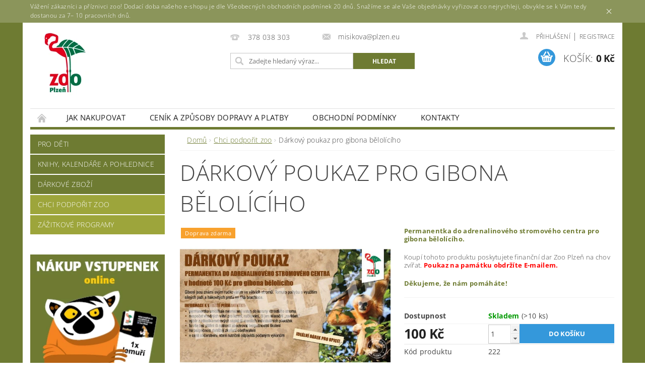

--- FILE ---
content_type: text/html; charset=utf-8
request_url: https://eshop.zooplzen.cz/darkovy-poukaz-pro-gibona-beloliciho/
body_size: 21168
content:
<!DOCTYPE html>
<html id="css" xml:lang='cs' lang='cs' class="external-fonts-loaded">
    <head>
        <link rel="preconnect" href="https://cdn.myshoptet.com" /><link rel="dns-prefetch" href="https://cdn.myshoptet.com" /><link rel="preload" href="https://cdn.myshoptet.com/prj/dist/master/cms/libs/jquery/jquery-1.11.3.min.js" as="script" />        <script>
dataLayer = [];
dataLayer.push({'shoptet' : {
    "pageId": 732,
    "pageType": "productDetail",
    "currency": "CZK",
    "currencyInfo": {
        "decimalSeparator": ",",
        "exchangeRate": 1,
        "priceDecimalPlaces": 2,
        "symbol": "K\u010d",
        "symbolLeft": 0,
        "thousandSeparator": " "
    },
    "language": "cs",
    "projectId": 367434,
    "product": {
        "id": 222,
        "guid": "4e8e1878-280f-11eb-b84c-0cc47a6c9c84",
        "hasVariants": false,
        "codes": [
            {
                "code": 222,
                "quantity": "> 10",
                "stocks": [
                    {
                        "id": "ext",
                        "quantity": "> 10"
                    }
                ]
            }
        ],
        "code": "222",
        "name": "D\u00e1rkov\u00fd poukaz pro gibona b\u011blol\u00edc\u00edho",
        "appendix": "",
        "weight": "0",
        "currentCategory": "Chci podpo\u0159it zoo",
        "currentCategoryGuid": "64fba32a-2806-11eb-90ab-b8ca3a6a5ac4",
        "defaultCategory": "Chci podpo\u0159it zoo",
        "defaultCategoryGuid": "64fba32a-2806-11eb-90ab-b8ca3a6a5ac4",
        "currency": "CZK",
        "priceWithVat": 100
    },
    "stocks": [
        {
            "id": "ext",
            "title": "Sklad",
            "isDeliveryPoint": 0,
            "visibleOnEshop": 1
        }
    ],
    "cartInfo": {
        "id": null,
        "freeShipping": false,
        "freeShippingFrom": 0,
        "leftToFreeGift": {
            "formattedPrice": "0 K\u010d",
            "priceLeft": 0
        },
        "freeGift": false,
        "leftToFreeShipping": {
            "priceLeft": 0,
            "dependOnRegion": 0,
            "formattedPrice": "0 K\u010d"
        },
        "discountCoupon": [],
        "getNoBillingShippingPrice": {
            "withoutVat": 0,
            "vat": 0,
            "withVat": 0
        },
        "cartItems": [],
        "taxMode": "ORDINARY"
    },
    "cart": [],
    "customer": {
        "priceRatio": 1,
        "priceListId": 1,
        "groupId": null,
        "registered": false,
        "mainAccount": false
    }
}});
</script>

        <meta http-equiv="content-type" content="text/html; charset=utf-8" />
        <title>Dárkový poukaz pro gibona bělolícího - Zoo Plzeň</title>

        <meta name="viewport" content="width=device-width, initial-scale=1.0" />
        <meta name="format-detection" content="telephone=no" />

        
            <meta property="og:type" content="website"><meta property="og:site_name" content="eshop.zooplzen.cz"><meta property="og:url" content="https://eshop.zooplzen.cz/darkovy-poukaz-pro-gibona-beloliciho/"><meta property="og:title" content="Dárkový poukaz pro gibona bělolícího - Zoo Plzeň"><meta name="author" content="Zoo Plzeň"><meta name="web_author" content="Shoptet.cz"><meta name="dcterms.rightsHolder" content="eshop.zooplzen.cz"><meta name="robots" content="index,follow"><meta property="og:image" content="https://cdn.myshoptet.com/usr/eshop.zooplzen.cz/user/shop/big/222-1_darkovy-poukaz-20254.jpg?6911fab2"><meta property="og:description" content="Dárkový poukaz pro gibona bělolícího. Permanentka do adrenalinového stromového centra pro gibona bělolícího.
Koupí tohoto produktu poskytujete finanční dar Zoo Plzeň na chov zvířat. Poukaz na památku obdržíte E-mailem. 
Děkujeme, že nám pomáháte!"><meta name="description" content="Dárkový poukaz pro gibona bělolícího. Permanentka do adrenalinového stromového centra pro gibona bělolícího.
Koupí tohoto produktu poskytujete finanční dar Zoo Plzeň na chov zvířat. Poukaz na památku obdržíte E-mailem. 
Děkujeme, že nám pomáháte!"><meta property="product:price:amount" content="100"><meta property="product:price:currency" content="CZK">
        


        
        <noscript>
            <style media="screen">
                #category-filter-hover {
                    display: block !important;
                }
            </style>
        </noscript>
        
    <link href="https://cdn.myshoptet.com/prj/dist/master/cms/templates/frontend_templates/shared/css/font-face/open-sans.css" rel="stylesheet"><link href="https://cdn.myshoptet.com/prj/dist/master/shop/dist/font-shoptet-04.css.7d79974e5b4cdb582ad8.css" rel="stylesheet">    <script>
        var oldBrowser = false;
    </script>
    <!--[if lt IE 9]>
        <script src="https://cdnjs.cloudflare.com/ajax/libs/html5shiv/3.7.3/html5shiv.js"></script>
        <script>
            var oldBrowser = '<strong>Upozornění!</strong> Používáte zastaralý prohlížeč, který již není podporován. Prosím <a href="https://www.whatismybrowser.com/" target="_blank" rel="nofollow">aktualizujte svůj prohlížeč</a> a zvyšte své UX.';
        </script>
    <![endif]-->

        <style>:root {--color-primary: #6e7b32;--color-primary-h: 71;--color-primary-s: 42%;--color-primary-l: 34%;--color-primary-hover: #9da53b;--color-primary-hover-h: 65;--color-primary-hover-s: 47%;--color-primary-hover-l: 44%;--color-secondary: #3498db;--color-secondary-h: 204;--color-secondary-s: 70%;--color-secondary-l: 53%;--color-secondary-hover: #2980b9;--color-secondary-hover-h: 204;--color-secondary-hover-s: 64%;--color-secondary-hover-l: 44%;--color-tertiary: #000000;--color-tertiary-h: 0;--color-tertiary-s: 0%;--color-tertiary-l: 0%;--color-tertiary-hover: #000000;--color-tertiary-hover-h: 0;--color-tertiary-hover-s: 0%;--color-tertiary-hover-l: 0%;--color-header-background: #ffffff;--template-font: "Open Sans";--template-headings-font: "Open Sans";--header-background-url: none;--cookies-notice-background: #1A1937;--cookies-notice-color: #F8FAFB;--cookies-notice-button-hover: #f5f5f5;--cookies-notice-link-hover: #27263f;--templates-update-management-preview-mode-content: "Náhled aktualizací šablony je aktivní pro váš prohlížeč."}</style>

        <style>:root {--logo-x-position: 13px;--logo-y-position: 0px;--front-image-x-position: 37px;--front-image-y-position: 19px;}</style>

        <link href="https://cdn.myshoptet.com/prj/dist/master/shop/dist/main-04.css.55ec9317567af1708cb4.css" rel="stylesheet" media="screen" />

        <link rel="stylesheet" href="https://cdn.myshoptet.com/prj/dist/master/cms/templates/frontend_templates/_/css/print.css" media="print" />
                            <link rel="shortcut icon" href="/favicon.ico" type="image/x-icon" />
                                    <link rel="canonical" href="https://eshop.zooplzen.cz/darkovy-poukaz-pro-gibona-beloliciho/" />
        
        
        
        
                
                            <style>
                    /* custom background */
                    #main-wrapper {
                                                    background-color: #6e7b32 !important;
                                                                            background-position: top center !important;
                            background-repeat: no-repeat !important;
                                                                            background-attachment: fixed !important;
                                                                    }
                </style>
                    
                <script>var shoptet = shoptet || {};shoptet.abilities = {"about":{"generation":2,"id":"04"},"config":{"category":{"product":{"image_size":"detail_alt_1"}},"navigation_breakpoint":991,"number_of_active_related_products":2,"product_slider":{"autoplay":false,"autoplay_speed":3000,"loop":true,"navigation":true,"pagination":true,"shadow_size":0}},"elements":{"recapitulation_in_checkout":true},"feature":{"directional_thumbnails":false,"extended_ajax_cart":false,"extended_search_whisperer":false,"fixed_header":false,"images_in_menu":false,"product_slider":false,"simple_ajax_cart":true,"smart_labels":false,"tabs_accordion":false,"tabs_responsive":false,"top_navigation_menu":false,"user_action_fullscreen":false}};shoptet.design = {"template":{"name":"Pop","colorVariant":"Diamond"},"layout":{"homepage":"catalog3","subPage":"catalog3","productDetail":"catalog3"},"colorScheme":{"conversionColor":"#3498db","conversionColorHover":"#2980b9","color1":"#6e7b32","color2":"#9da53b","color3":"#000000","color4":"#000000"},"fonts":{"heading":"Open Sans","text":"Open Sans"},"header":{"backgroundImage":null,"image":"https:\/\/eshop.zooplzen.czuser\/front_images\/nadpis-1.png","logo":"https:\/\/eshop.zooplzen.czuser\/logos\/logo_na_hlavni_stranku-8.png","color":"#ffffff"},"background":{"enabled":true,"color":{"enabled":true,"color":"#6e7b32"},"image":{"url":null,"attachment":"fixed","position":"center"}}};shoptet.config = {};shoptet.events = {};shoptet.runtime = {};shoptet.content = shoptet.content || {};shoptet.updates = {};shoptet.messages = [];shoptet.messages['lightboxImg'] = "Obrázek";shoptet.messages['lightboxOf'] = "z";shoptet.messages['more'] = "Více";shoptet.messages['cancel'] = "Zrušit";shoptet.messages['removedItem'] = "Položka byla odstraněna z košíku.";shoptet.messages['discountCouponWarning'] = "Zapomněli jste uplatnit slevový kupón. Pro pokračování jej uplatněte pomocí tlačítka vedle vstupního pole, nebo jej smažte.";shoptet.messages['charsNeeded'] = "Prosím, použijte minimálně 3 znaky!";shoptet.messages['invalidCompanyId'] = "Neplané IČ, povoleny jsou pouze číslice";shoptet.messages['needHelp'] = "Potřebujete pomoc?";shoptet.messages['showContacts'] = "Zobrazit kontakty";shoptet.messages['hideContacts'] = "Skrýt kontakty";shoptet.messages['ajaxError'] = "Došlo k chybě; obnovte prosím stránku a zkuste to znovu.";shoptet.messages['variantWarning'] = "Zvolte prosím variantu produktu.";shoptet.messages['chooseVariant'] = "Zvolte variantu";shoptet.messages['unavailableVariant'] = "Tato varianta není dostupná a není možné ji objednat.";shoptet.messages['withVat'] = "včetně DPH";shoptet.messages['withoutVat'] = "bez DPH";shoptet.messages['toCart'] = "Do košíku";shoptet.messages['emptyCart'] = "Prázdný košík";shoptet.messages['change'] = "Změnit";shoptet.messages['chosenBranch'] = "Zvolená pobočka";shoptet.messages['validatorRequired'] = "Povinné pole";shoptet.messages['validatorEmail'] = "Prosím vložte platnou e-mailovou adresu";shoptet.messages['validatorUrl'] = "Prosím vložte platnou URL adresu";shoptet.messages['validatorDate'] = "Prosím vložte platné datum";shoptet.messages['validatorNumber'] = "Vložte číslo";shoptet.messages['validatorDigits'] = "Prosím vložte pouze číslice";shoptet.messages['validatorCheckbox'] = "Zadejte prosím všechna povinná pole";shoptet.messages['validatorConsent'] = "Bez souhlasu nelze odeslat.";shoptet.messages['validatorPassword'] = "Hesla se neshodují";shoptet.messages['validatorInvalidPhoneNumber'] = "Vyplňte prosím platné telefonní číslo bez předvolby.";shoptet.messages['validatorInvalidPhoneNumberSuggestedRegion'] = "Neplatné číslo — navržený region: %1";shoptet.messages['validatorInvalidCompanyId'] = "Neplatné IČ, musí být ve tvaru jako %1";shoptet.messages['validatorFullName'] = "Nezapomněli jste příjmení?";shoptet.messages['validatorHouseNumber'] = "Prosím zadejte správné číslo domu";shoptet.messages['validatorZipCode'] = "Zadané PSČ neodpovídá zvolené zemi";shoptet.messages['validatorShortPhoneNumber'] = "Telefonní číslo musí mít min. 8 znaků";shoptet.messages['choose-personal-collection'] = "Prosím vyberte místo doručení u osobního odběru, není zvoleno.";shoptet.messages['choose-external-shipping'] = "Upřesněte prosím vybraný způsob dopravy";shoptet.messages['choose-ceska-posta'] = "Pobočka České Pošty není určena, zvolte prosím některou";shoptet.messages['choose-hupostPostaPont'] = "Pobočka Maďarské pošty není vybrána, zvolte prosím nějakou";shoptet.messages['choose-postSk'] = "Pobočka Slovenské pošty není zvolena, vyberte prosím některou";shoptet.messages['choose-ulozenka'] = "Pobočka Uloženky nebyla zvolena, prosím vyberte některou";shoptet.messages['choose-zasilkovna'] = "Pobočka Zásilkovny nebyla zvolena, prosím vyberte některou";shoptet.messages['choose-ppl-cz'] = "Pobočka PPL ParcelShop nebyla vybrána, vyberte prosím jednu";shoptet.messages['choose-glsCz'] = "Pobočka GLS ParcelShop nebyla zvolena, prosím vyberte některou";shoptet.messages['choose-dpd-cz'] = "Ani jedna z poboček služby DPD Parcel Shop nebyla zvolená, prosím vyberte si jednu z možností.";shoptet.messages['watchdogType'] = "Je zapotřebí vybrat jednu z možností u sledování produktu.";shoptet.messages['watchdog-consent-required'] = "Musíte zaškrtnout všechny povinné souhlasy";shoptet.messages['watchdogEmailEmpty'] = "Prosím vyplňte e-mail";shoptet.messages['privacyPolicy'] = 'Musíte souhlasit s ochranou osobních údajů';shoptet.messages['amountChanged'] = '(množství bylo změněno)';shoptet.messages['unavailableCombination'] = 'Není k dispozici v této kombinaci';shoptet.messages['specifyShippingMethod'] = 'Upřesněte dopravu';shoptet.messages['PIScountryOptionMoreBanks'] = 'Možnost platby z %1 bank';shoptet.messages['PIScountryOptionOneBank'] = 'Možnost platby z 1 banky';shoptet.messages['PIScurrencyInfoCZK'] = 'V měně CZK lze zaplatit pouze prostřednictvím českých bank.';shoptet.messages['PIScurrencyInfoHUF'] = 'V měně HUF lze zaplatit pouze prostřednictvím maďarských bank.';shoptet.messages['validatorVatIdWaiting'] = "Ověřujeme";shoptet.messages['validatorVatIdValid'] = "Ověřeno";shoptet.messages['validatorVatIdInvalid'] = "DIČ se nepodařilo ověřit, i přesto můžete objednávku dokončit";shoptet.messages['validatorVatIdInvalidOrderForbid'] = "Zadané DIČ nelze nyní ověřit, protože služba ověřování je dočasně nedostupná. Zkuste opakovat zadání později, nebo DIČ vymažte s vaši objednávku dokončete v režimu OSS. Případně kontaktujte prodejce.";shoptet.messages['validatorVatIdInvalidOssRegime'] = "Zadané DIČ nemůže být ověřeno, protože služba ověřování je dočasně nedostupná. Vaše objednávka bude dokončena v režimu OSS. Případně kontaktujte prodejce.";shoptet.messages['previous'] = "Předchozí";shoptet.messages['next'] = "Následující";shoptet.messages['close'] = "Zavřít";shoptet.messages['imageWithoutAlt'] = "Tento obrázek nemá popisek";shoptet.messages['newQuantity'] = "Nové množství:";shoptet.messages['currentQuantity'] = "Aktuální množství:";shoptet.messages['quantityRange'] = "Prosím vložte číslo v rozmezí %1 a %2";shoptet.messages['skipped'] = "Přeskočeno";shoptet.messages.validator = {};shoptet.messages.validator.nameRequired = "Zadejte jméno a příjmení.";shoptet.messages.validator.emailRequired = "Zadejte e-mailovou adresu (např. jan.novak@example.com).";shoptet.messages.validator.phoneRequired = "Zadejte telefonní číslo.";shoptet.messages.validator.messageRequired = "Napište komentář.";shoptet.messages.validator.descriptionRequired = shoptet.messages.validator.messageRequired;shoptet.messages.validator.captchaRequired = "Vyplňte bezpečnostní kontrolu.";shoptet.messages.validator.consentsRequired = "Potvrďte svůj souhlas.";shoptet.messages.validator.scoreRequired = "Zadejte počet hvězdiček.";shoptet.messages.validator.passwordRequired = "Zadejte heslo, které bude obsahovat min. 4 znaky.";shoptet.messages.validator.passwordAgainRequired = shoptet.messages.validator.passwordRequired;shoptet.messages.validator.currentPasswordRequired = shoptet.messages.validator.passwordRequired;shoptet.messages.validator.birthdateRequired = "Zadejte datum narození.";shoptet.messages.validator.billFullNameRequired = "Zadejte jméno a příjmení.";shoptet.messages.validator.deliveryFullNameRequired = shoptet.messages.validator.billFullNameRequired;shoptet.messages.validator.billStreetRequired = "Zadejte název ulice.";shoptet.messages.validator.deliveryStreetRequired = shoptet.messages.validator.billStreetRequired;shoptet.messages.validator.billHouseNumberRequired = "Zadejte číslo domu.";shoptet.messages.validator.deliveryHouseNumberRequired = shoptet.messages.validator.billHouseNumberRequired;shoptet.messages.validator.billZipRequired = "Zadejte PSČ.";shoptet.messages.validator.deliveryZipRequired = shoptet.messages.validator.billZipRequired;shoptet.messages.validator.billCityRequired = "Zadejte název města.";shoptet.messages.validator.deliveryCityRequired = shoptet.messages.validator.billCityRequired;shoptet.messages.validator.companyIdRequired = "Zadejte IČ.";shoptet.messages.validator.vatIdRequired = "Zadejte DIČ.";shoptet.messages.validator.billCompanyRequired = "Zadejte název společnosti.";shoptet.messages['loading'] = "Načítám…";shoptet.messages['stillLoading'] = "Stále načítám…";shoptet.messages['loadingFailed'] = "Načtení se nezdařilo. Zkuste to znovu.";shoptet.messages['productsSorted'] = "Produkty seřazeny.";shoptet.messages['formLoadingFailed'] = "Formulář se nepodařilo načíst. Zkuste to prosím znovu.";shoptet.messages.moreInfo = "Více informací";shoptet.config.orderingProcess = {active: false,step: false};shoptet.config.documentsRounding = '3';shoptet.config.documentPriceDecimalPlaces = '0';shoptet.config.thousandSeparator = ' ';shoptet.config.decSeparator = ',';shoptet.config.decPlaces = '2';shoptet.config.decPlacesSystemDefault = '2';shoptet.config.currencySymbol = 'Kč';shoptet.config.currencySymbolLeft = '0';shoptet.config.defaultVatIncluded = 1;shoptet.config.defaultProductMaxAmount = 9999;shoptet.config.inStockAvailabilityId = -1;shoptet.config.defaultProductMaxAmount = 9999;shoptet.config.inStockAvailabilityId = -1;shoptet.config.cartActionUrl = '/action/Cart';shoptet.config.advancedOrderUrl = '/action/Cart/GetExtendedOrder/';shoptet.config.cartContentUrl = '/action/Cart/GetCartContent/';shoptet.config.stockAmountUrl = '/action/ProductStockAmount/';shoptet.config.addToCartUrl = '/action/Cart/addCartItem/';shoptet.config.removeFromCartUrl = '/action/Cart/deleteCartItem/';shoptet.config.updateCartUrl = '/action/Cart/setCartItemAmount/';shoptet.config.addDiscountCouponUrl = '/action/Cart/addDiscountCoupon/';shoptet.config.setSelectedGiftUrl = '/action/Cart/setSelectedGift/';shoptet.config.rateProduct = '/action/ProductDetail/RateProduct/';shoptet.config.customerDataUrl = '/action/OrderingProcess/step2CustomerAjax/';shoptet.config.registerUrl = '/registrace/';shoptet.config.agreementCookieName = 'site-agreement';shoptet.config.cookiesConsentUrl = '/action/CustomerCookieConsent/';shoptet.config.cookiesConsentIsActive = 0;shoptet.config.cookiesConsentOptAnalytics = 'analytics';shoptet.config.cookiesConsentOptPersonalisation = 'personalisation';shoptet.config.cookiesConsentOptNone = 'none';shoptet.config.cookiesConsentRefuseDuration = 7;shoptet.config.cookiesConsentName = 'CookiesConsent';shoptet.config.agreementCookieExpire = 30;shoptet.config.cookiesConsentSettingsUrl = '/cookies-settings/';shoptet.config.fonts = {"google":{"attributes":"300,400,600,700,900:latin-ext","families":["Open Sans"],"urls":["https:\/\/cdn.myshoptet.com\/prj\/dist\/master\/cms\/templates\/frontend_templates\/shared\/css\/font-face\/open-sans.css"]},"custom":{"families":["shoptet"],"urls":["https:\/\/cdn.myshoptet.com\/prj\/dist\/master\/shop\/dist\/font-shoptet-04.css.7d79974e5b4cdb582ad8.css"]}};shoptet.config.mobileHeaderVersion = '1';shoptet.config.fbCAPIEnabled = false;shoptet.config.fbPixelEnabled = true;shoptet.config.fbCAPIUrl = '/action/FacebookCAPI/';shoptet.content.regexp = /strana-[0-9]+[\/]/g;shoptet.content.colorboxHeader = '<div class="colorbox-html-content">';shoptet.content.colorboxFooter = '</div>';shoptet.customer = {};shoptet.csrf = shoptet.csrf || {};shoptet.csrf.token = 'csrf_Iqxf1zHyffecda45d4032496';shoptet.csrf.invalidTokenModal = '<div><h2>Přihlaste se prosím znovu</h2><p>Omlouváme se, ale Váš CSRF token pravděpodobně vypršel. Abychom mohli udržet Vaši bezpečnost na co největší úrovni potřebujeme, abyste se znovu přihlásili.</p><p>Děkujeme za pochopení.</p><div><a href="/login/?backTo=%2Fdarkovy-poukaz-pro-gibona-beloliciho%2F">Přihlášení</a></div></div> ';shoptet.csrf.formsSelector = 'csrf-enabled';shoptet.csrf.submitListener = true;shoptet.csrf.validateURL = '/action/ValidateCSRFToken/Index/';shoptet.csrf.refreshURL = '/action/RefreshCSRFTokenNew/Index/';shoptet.csrf.enabled = true;shoptet.config.googleAnalytics ||= {};shoptet.config.googleAnalytics.isGa4Enabled = true;shoptet.config.googleAnalytics.route ||= {};shoptet.config.googleAnalytics.route.ua = "UA";shoptet.config.googleAnalytics.route.ga4 = "GA4";shoptet.config.ums_a11y_category_page = true;shoptet.config.discussion_rating_forms = false;shoptet.config.ums_forms_redesign = false;shoptet.config.showPriceWithoutVat = '';shoptet.config.ums_a11y_login = false;</script>
        <script src="https://cdn.myshoptet.com/prj/dist/master/cms/libs/jquery/jquery-1.11.3.min.js"></script><script src="https://cdn.myshoptet.com/prj/dist/master/cms/libs/jquery/jquery-migrate-1.4.1.min.js"></script><script src="https://cdn.myshoptet.com/prj/dist/master/cms/libs/jquery/jquery-ui-1.8.24.min.js"></script>
    <script src="https://cdn.myshoptet.com/prj/dist/master/shop/dist/main-04.js.cd0f12ca7fcb266dd765.js"></script>
<script src="https://cdn.myshoptet.com/prj/dist/master/shop/dist/shared-2g.js.aa13ef3ecca51cd89ec5.js"></script><script src="https://cdn.myshoptet.com/prj/dist/master/cms/libs/jqueryui/i18n/datepicker-cs.js"></script><script>if (window.self !== window.top) {const script = document.createElement('script');script.type = 'module';script.src = "https://cdn.myshoptet.com/prj/dist/master/shop/dist/editorPreview.js.e7168e827271d1c16a1d.js";document.body.appendChild(script);}</script>        <script>
            jQuery.extend(jQuery.cybergenicsFormValidator.messages, {
                required: "Povinné pole",
                email: "Prosím vložte platnou e-mailovou adresu",
                url: "Prosím vložte platnou URL adresu",
                date: "Prosím vložte platné datum",
                number: "Vložte číslo",
                digits: "Prosím vložte pouze číslice",
                checkbox: "Zadejte prosím všechna povinná pole",
                validatorConsent: "Bez souhlasu nelze odeslat.",
                password: "Hesla se neshodují",
                invalidPhoneNumber: "Vyplňte prosím platné telefonní číslo bez předvolby.",
                invalidCompanyId: 'Nevalidní IČ, musí mít přesně 8 čísel (před kratší IČ lze dát nuly)',
                fullName: "Nezapomněli jste příjmení?",
                zipCode: "Zadané PSČ neodpovídá zvolené zemi",
                houseNumber: "Prosím zadejte správné číslo domu",
                shortPhoneNumber: "Telefonní číslo musí mít min. 8 znaků",
                privacyPolicy: "Musíte souhlasit s ochranou osobních údajů"
            });
        </script>
                                    
                
        
        <!-- User include -->
                <!-- project html code header -->



        <!-- /User include -->
                            
                <!-- Facebook Pixel Code -->
<script>
!function(f,b,e,v,n,t,s){if(f.fbq)return;n=f.fbq=function(){n.callMethod?
            n.callMethod.apply(n,arguments):n.queue.push(arguments)};if(!f._fbq)f._fbq=n;
            n.push=n;n.loaded=!0;n.version='2.0';n.queue=[];t=b.createElement(e);t.async=!0;
            t.src=v;s=b.getElementsByTagName(e)[0];s.parentNode.insertBefore(t,s)}(window,
            document,'script','//connect.facebook.net/en_US/fbevents.js');
$(document).ready(function(){
fbq('set', 'autoConfig', 'false', '245606018126')
fbq("init", "245606018126", {}, { agent:"plshoptet" });
fbq("track", "PageView",{}, {"eventID":"905bf252c323ef1c5860661f516380de"});
window.dataLayer = window.dataLayer || [];
dataLayer.push({"fbpixel": "loaded","event": "fbloaded"});
fbq("track", "ViewContent", {"content_category":"Chci podpo\u0159it zoo","content_type":"product","content_name":"D\u00e1rkov\u00fd poukaz pro gibona b\u011blol\u00edc\u00edho","content_ids":["222"],"value":"100","currency":"CZK","base_id":222,"category_path":["Chci podpo\u0159it zoo"]}, {"eventID":"905bf252c323ef1c5860661f516380de"});
});
</script>
<noscript>
<img height="1" width="1" style="display:none" src="https://www.facebook.com/tr?id=245606018126&ev=PageView&noscript=1"/>
</noscript>
<!-- End Facebook Pixel Code -->

                                                    </head>
        <body class="desktop id-732 in-chci-podporit-zoo template-04 type-product type-detail page-detail ajax-add-to-cart">
        
        <div id="fb-root"></div>
        <script>
            window.fbAsyncInit = function() {
                FB.init({
//                    appId            : 'your-app-id',
                    autoLogAppEvents : true,
                    xfbml            : true,
                    version          : 'v19.0'
                });
            };
        </script>
        <script async defer crossorigin="anonymous" src="https://connect.facebook.net/cs_CZ/sdk.js"></script>
        
            <div class="site-msg information small-12">
        <div class="row small-12">
            <div class="column">
                <div class="text">
                    Vážení zákazníci a příznivci zoo! Dodací doba našeho e-shopu je dle Všeobecných obchodních podmínek 20 dnů. Snažíme se ale Vaše objednávky vyřizovat co nejrychleji, obvykle se k Vám tedy dostanou za 7– 10 pracovních dnů. 
                </div>

                <div class="close js-close-information-msg"></div>
            </div>
        </div>
    </div>
        
        
        <div id="main-wrapper">
            <div id="main-wrapper-in" class="large-12 medium-12 small-12">
                <div id="main" class="large-12 medium-12 small-12 row">

                    

                    <div id="header" class="large-12 medium-12 small-12 columns">
                        <header id="header-in" class="large-12 medium-12 small-12 clearfix">
                            
<div class="row">
    
                            <span data-picture id="header-image" class="vam" data-alt="Zoo Plzeň">
                <span data-src="https://cdn.myshoptet.com/prj/dist/master/cms/templates/frontend_templates/_/img/blank.gif"></span>
                <span data-src="https://cdn.myshoptet.com/usr/eshop.zooplzen.cz/user/front_images/nadpis-1.png" data-media="(min-width: 641px)"></span>
                <!--[if (lt IE 9) & (!IEMobile)]>
                    <span data-src="https://cdn.myshoptet.com/usr/eshop.zooplzen.cz/user/front_images/nadpis-1.png"></span>
                <![endif]-->
                <noscript><img src="https://cdn.myshoptet.com/usr/eshop.zooplzen.cz/user/front_images/nadpis-1.png" alt="Zoo Plzeň" id="header-image" /></noscript>
            </span>
                <div class="large-4 medium-4 small-6 columns">
                        <a href="/" title="Zoo Plzeň" id="logo" data-testid="linkWebsiteLogo"><img src="https://cdn.myshoptet.com/usr/eshop.zooplzen.cz/user/logos/logo_na_hlavni_stranku-8.png" alt="Zoo Plzeň" /></a>
        </div>
    
    
        <div class="large-4 medium-4 small-12 columns">
                                                <div class="large-12 row collapse header-contacts">
                                                                                       <div class="large-6 medium-12 small-6 header-phone columns left">
                    <a href="tel:378038303" title="Telefon"><span>378 038 303</span></a>
                    </div>
                                                    <div class="large-6 medium-12 small-6 header-email columns left">
                                                    <a href="mailto:misikova@plzen.eu"><span>misikova@plzen.eu</span></a>
                                            </div>
                            </div>
            
                        <div class="searchform large-12 medium-12 small-12" itemscope itemtype="https://schema.org/WebSite">
                <meta itemprop="headline" content="Chci podpořit zoo"/>
<meta itemprop="url" content="https://eshop.zooplzen.cz"/>
        <meta itemprop="text" content="Dárkový poukaz pro gibona bělolícího. Permanentka do adrenalinového stromového centra pro gibona bělolícího. Koupí tohoto produktu poskytujete finanční dar Zoo Plzeň na chov zvířat. Poukaz na památku obdržíte E-mailem.&amp;amp;nbsp; Děkujeme, že nám pomáháte!"/>

                <form class="search-whisperer-wrap-v1 search-whisperer-wrap" action="/action/ProductSearch/prepareString/" method="post" itemprop="potentialAction" itemscope itemtype="https://schema.org/SearchAction" data-testid="searchForm">
                    <fieldset>
                        <meta itemprop="target" content="https://eshop.zooplzen.cz/vyhledavani/?string={string}"/>
                        <div class="large-8 medium-8 small-12 left">
                            <input type="hidden" name="language" value="cs" />
                            <input type="search" name="string" itemprop="query-input" class="s-word" placeholder="Zadejte hledaný výraz..." autocomplete="off" data-testid="searchInput" />
                        </div>
                        <div class="tar large-4 medium-4 small-2 left b-search-wrap">
                            <input type="submit" value="Hledat" class="b-search tiny button" data-testid="searchBtn" />
                        </div>
                        <div class="search-whisperer-container-js"></div>
                        <div class="search-notice large-12 medium-12 small-12" data-testid="searchMsg">Prosím, použijte minimálně 3 znaky!</div>
                    </fieldset>
                </form>
            </div>
        </div>
    
    
        <div class="large-4 medium-4 small-12 columns">
                        <div id="top-links" class="large-12 medium-12 small-12">
                <span class="responsive-mobile-visible responsive-all-hidden box-account-links-trigger-wrap">
                    <span class="box-account-links-trigger"></span>
                </span>
                <ul class="responsive-mobile-hidden box-account-links list-inline list-reset">
                    
                                                                                                                        <li>
                                        <a class="icon-account-login" href="/login/?backTo=%2Fdarkovy-poukaz-pro-gibona-beloliciho%2F" title="Přihlášení" data-testid="signin" rel="nofollow"><span>Přihlášení</span></a>
                                    </li>
                                    <li>
                                        <span class="responsive-mobile-hidden"> |</span>
                                        <a href="/registrace/" title="Registrace" data-testid="headerSignup" rel="nofollow">Registrace</a>
                                    </li>
                                                                                                        
                </ul>
            </div>
                        
                                            
                <div class="place-cart-here">
                    <div id="header-cart-wrapper" class="header-cart-wrapper menu-element-wrap">
    <a href="/kosik/" id="header-cart" class="header-cart" data-testid="headerCart" rel="nofollow">
        <span class="responsive-mobile-hidden">Košík:</span>
        
        <strong class="header-cart-price" data-testid="headerCartPrice">
            0 Kč
        </strong>
    </a>

    <div id="cart-recapitulation" class="cart-recapitulation menu-element-submenu align-right hover-hidden" data-testid="popupCartWidget">
                    <div class="cart-reca-single darken tac" data-testid="cartTitle">
                Váš nákupní košík je prázdný            </div>
            </div>
</div>
                </div>
                    </div>
    
</div>

             <nav id="menu" class="large-12 medium-12 small-12"><ul class="inline-list list-inline valign-top-inline left"><li class="first-line"><a href="/" id="a-home" data-testid="headerMenuItem">Úvodní stránka</a></li><li class="menu-item-27">
    <a href="/jak-nakupovat/" data-testid="headerMenuItem">
        Jak nakupovat
    </a>
</li><li class="menu-item-723">
    <a href="/zpusoby-dopravy/" data-testid="headerMenuItem">
        Ceník a způsoby dopravy a platby
    </a>
</li><li class="menu-item-39">
    <a href="/obchodni-podminky/" data-testid="headerMenuItem">
        Obchodní podmínky
    </a>
</li><li class="menu-item-29">
    <a href="/kontakty/" data-testid="headerMenuItem">
        Kontakty
    </a>
</li></ul><div id="menu-helper-wrapper"><div id="menu-helper" data-testid="hamburgerMenu">&nbsp;</div><ul id="menu-helper-box"></ul></div></nav>

<script>
    $(document).ready(function() {
        checkSearchForm($('.searchform'), "Prosím, použijte minimálně 3 znaky!");
    });
    var userOptions = {
        carousel : {
            stepTimer : 6500,
            fadeTimer : 800
        }
    };
</script>

                        </header>
                    </div>
                    <div id="main-in" class="large-12 medium-12 small-12 columns">
                        <div id="main-in-in" class="large-12 medium-12 small-12">
                            
                            <div id="content" class="large-12 medium-12 small-12 row">
                                
                                                                            <aside id="column-l" class="large-3 medium-3 small-12 columns">
                                            <div id="column-l-in">
                                                                                                                                                    <div class="box-even">
                        
<div id="categories">
                        <div class="categories cat-01" id="cat-694">
                <div class="topic"><a href="/pro-deti/">Pro děti</a></div>
        

    </div>
            <div class="categories cat-02" id="cat-706">
                <div class="topic"><a href="/kalendare-a-pohlednice/">Knihy, kalendáře a pohlednice</a></div>
        

    </div>
            <div class="categories cat-01" id="cat-712">
                <div class="topic"><a href="/darkove-zbozi/">Dárkové zboží</a></div>
        

    </div>
            <div class="categories cat-02 cat-active expanded" id="cat-732">
                <div class="topic"><a href="/chci-podporit-zoo/" class="expanded">Chci podpořit zoo</a></div>
        

    </div>
            <div class="categories cat-01 expanded" id="cat-738">
                <div class="topic"><a href="/zazitky/" class="expanded">Zážitkové programy</a></div>
        

    </div>
        
        
</div>

                    </div>
                                                                                                                    <div class="banner banner3" ><a href="https://plzenskavstupenka.cz/cs/vypis-akci/zoo-plzen#sortSelected=dateFrom" data-ec-promo-id="13" target="_blank" class="extended-empty" ><img src="https://cdn.myshoptet.com/usr/eshop.zooplzen.cz/user/banners/banner-vstupenky-online.jpg?68b6e018" fetchpriority="high" alt="Nákup vstupenek online" width="268" height="226" /></a></div>
                                                                                <div class="banner banner27" ><a href="https://plzenskavstupenka.cz/cs/akce/PwwNwdByRaiOJ6WzxhkKAg-darkovy-poukaz-zoo#" data-ec-promo-id="145" target="_blank" class="extended-empty" ><img src="https://cdn.myshoptet.com/usr/eshop.zooplzen.cz/user/banners/banner-poukazy-online.jpg?6909c825" fetchpriority="high" alt="Nákup dárkového poukazu online" width="268" height="268" /></a></div>
                                                                                <div class="banner banner2" ><a href="https://eshop.zooplzen.cz/zpusoby-dopravy/" data-ec-promo-id="12" target="_blank" class="extended-empty" ><img src="https://cdn.myshoptet.com/usr/eshop.zooplzen.cz/user/banners/bannery-osobni-odber.jpg?5fc24862" fetchpriority="high" alt="Osobní odběr" width="268" height="268" /></a></div>
                                                                                                                    <div class="box-odd">
                        <div class="box no-border hide-for-small" id="facebookWidget">
    <h3 class="topic">Facebook</h3>
    <div class="fb-page" data-href="http://www.facebook.com/pages/ZOO-Plze%C5%88/245606018126" data-hide-cover="false" data-show-facepile="false" data-show-posts="true" data-width="191" data-height="398" style="overflow:hidden"><div class="fb-xfbml-parse-ignore"><blockquote cite="http://www.facebook.com/pages/ZOO-Plze%C5%88/245606018126"><a href="http://www.facebook.com/pages/ZOO-Plze%C5%88/245606018126">Zoo Plzeň</a></blockquote></div></div>

</div>

                    </div>
                                                                                                                    <div class="banner banner11" ><span data-ec-promo-id="66"><b>NĚCO NEFUNGUJE? NAŠLI JSTE CHYBU?</b> Dejte nám to vědět na <a href="mailto:kezniklova@plzen.eu"><b>náš e-mail</a></b>. Děkujeme, že pomáháte zlepšovat náš e-shop!</span></div>
                                                                    </div>
                                        </aside>
                                                                    

                                
                                    <main id="content-in" class="large-9 medium-9 small-12 columns">

                                                                                                                                    <p id="navigation" itemscope itemtype="https://schema.org/BreadcrumbList">
                                                                                                        <span id="navigation-first" data-basetitle="Zoo Plzeň" itemprop="itemListElement" itemscope itemtype="https://schema.org/ListItem">
                    <a href="/" itemprop="item" >
                        <span itemprop="name">Domů</span>                    </a>
                    <meta itemprop="position" content="1" />
                    <span class="navigation-bullet">&nbsp;&rsaquo;&nbsp;</span>
                </span>
                                                        <span id="navigation-1" itemprop="itemListElement" itemscope itemtype="https://schema.org/ListItem">
                        <a href="/chci-podporit-zoo/" itemprop="item"><span itemprop="name">Chci podpořit zoo</span></a>
                        <meta itemprop="position" content="2" />
                        <span class="navigation-bullet">&nbsp;&rsaquo;&nbsp;</span>
                    </span>
                                                                            <span id="navigation-2" itemprop="itemListElement" itemscope itemtype="https://schema.org/ListItem">
                        <meta itemprop="item" content="https://eshop.zooplzen.cz/darkovy-poukaz-pro-gibona-beloliciho/" />
                        <meta itemprop="position" content="3" />
                        <span itemprop="name" data-title="Dárkový poukaz pro gibona bělolícího">Dárkový poukaz pro gibona bělolícího</span>
                    </span>
                            </p>
                                                                                                                        


                                                                                    

<div itemscope itemtype="https://schema.org/Product" class="p-detail-inner">
    <meta itemprop="url" content="https://eshop.zooplzen.cz/darkovy-poukaz-pro-gibona-beloliciho/" />
    <meta itemprop="image" content="https://cdn.myshoptet.com/usr/eshop.zooplzen.cz/user/shop/big/222-1_darkovy-poukaz-20254.jpg?6911fab2" />
            <meta itemprop="description" content="Permanentka do adrenalinového stromového centra pro gibona bělolícího.
Koupí tohoto produktu poskytujete finanční dar Zoo Plzeň na chov zvířat. Poukaz na památku obdržíte E-mailem.&amp;nbsp;
Děkujeme, že nám pomáháte!" />
                                            
    
        <div id="product-detail-h1" class="product-detail-name">
            <h1 itemprop="name" data-testid="textProductName">Dárkový poukaz pro gibona bělolícího</h1>
                        
    
        </div>
        <div class="clear">&nbsp;</div>
    
    <form action="/action/Cart/addCartItem/" method="post" class="p-action csrf-enabled" id="product-detail-form" data-testid="formProduct">
        <fieldset>
                        <meta itemprop="category" content="Úvodní stránka &gt; Chci podpořit zoo &gt; Dárkový poukaz pro gibona bělolícího" />
            <input type="hidden" name="productId" value="222" />
                            <input type="hidden" name="priceId" value="594" />
                        <input type="hidden" name="language" value="cs" />

            <table id="t-product-detail" data-testid="gridProductItem">
                <tbody>
                    <tr>
                        <td id="td-product-images" class="large-6 medium-6 small-12 left breaking-table">

                            
    <div id="product-images" class="large-12 medium-12 small-12">
                
        <div class="zoom-small-image large-12 medium-12 small-12">
                            <span class="boolean-icons">        
                                    <span class="bool-icon-single bool-freeshipping">Doprava zdarma</span>
                    
    </span>
    
            
                        <div style="top: 0px; position: relative;" id="wrap" class="">
                                    <a href="https://cdn.myshoptet.com/usr/eshop.zooplzen.cz/user/shop/big/222-1_darkovy-poukaz-20254.jpg?6911fab2" id="gallery-image" data-gallery="lightbox[gallery]" data-testid="mainImage">
                
                                        <img src="https://cdn.myshoptet.com/usr/eshop.zooplzen.cz/user/shop/detail_alt_1/222-1_darkovy-poukaz-20254.jpg?6911fab2" alt="Darkovy poukaz 20254" />

                                    </a>
                            </div>
                    </div>
                                                                <div class="clear">&nbsp;</div>
                <div class="row">
                    <div id="social-buttons" class="large-12 medium-12 small-12">
                        <div id="social-buttons-in">
                                                            <div class="social-button">
                                    <script>
        window.twttr = (function(d, s, id) {
            var js, fjs = d.getElementsByTagName(s)[0],
                t = window.twttr || {};
            if (d.getElementById(id)) return t;
            js = d.createElement(s);
            js.id = id;
            js.src = "https://platform.twitter.com/widgets.js";
            fjs.parentNode.insertBefore(js, fjs);
            t._e = [];
            t.ready = function(f) {
                t._e.push(f);
            };
            return t;
        }(document, "script", "twitter-wjs"));
        </script>

<a
    href="https://twitter.com/share"
    class="twitter-share-button"
        data-lang="cs"
    data-url="https://eshop.zooplzen.cz/darkovy-poukaz-pro-gibona-beloliciho/"
>Tweet</a>

                                </div>
                                                            <div class="social-button">
                                    <div
            data-layout="button_count"
        class="fb-like"
        data-action="like"
        data-show-faces="false"
        data-share="false"
                        data-width="285"
        data-height="26"
    >
</div>

                                </div>
                                                    </div>
                    </div>
                </div>
                        </div>

                        </td>
                        <td id="td-product-detail" class="vat large-6 medium-6 left breaking-table">
                            
                                                            <div id="short-description" class="product-detail-short-descr" data-testid="productCardShortDescr">
                                    <p><span style="color: #6e7b32;"><strong>Permanentka do adrenalinového stromového centra pro gibona bělolícího.</strong></span></p>
<p>Koupí tohoto produktu poskytujete finanční dar Zoo Plzeň na chov zvířat. <strong><span style="color: #ff0000;">Poukaz na památku obdržíte E-mailem.</span></strong>&nbsp;</p>
<p><span style="color: #6e7b32;"><strong><span color="#003300">Děkujeme, že nám pomáháte!</span></strong></span></p>
                                </div>
                                                        
                                <table id="product-detail" style="width: 100%">
                                <col /><col style="width: 60%"/>
                                <tbody>
                                                                        
                                                                                                                                    <tr>
                                                    <td class="l-col cell-availability">
                                                        <strong>Dostupnost</strong>
                                                    </td>
                                                    <td class="td-availability cell-availability-value">
                                                                                                                    <span class="strong" style="color:#009901" data-testid="labelAvailability">
                                                                                                                                    Skladem
                                                                                                                            </span>
                                                                <span class="availability-amount" data-testid="numberAvailabilityAmount">(&gt;10 ks)</span>
                                                                                                            </td>
                                                </tr>
                                                                                                                        
                                    
                                    
                                                                        
                                    
                                                                                                                    
                                    
                                                                                                                    
                                                                                                            
                                                                            
                                                                        
            <tr>
                            <td class="l-col cell-price-final">
                    <strong class="price sub-left-position" data-testid="productCardPrice">
                        <meta itemprop="productID" content="222" /><meta itemprop="identifier" content="4e8e1878-280f-11eb-b84c-0cc47a6c9c84" /><meta itemprop="sku" content="222" /><span itemprop="offers" itemscope itemtype="https://schema.org/Offer"><link itemprop="availability" href="https://schema.org/InStock" /><meta itemprop="url" content="https://eshop.zooplzen.cz/darkovy-poukaz-pro-gibona-beloliciho/" />            
    <meta itemprop="price" content="100.00" />
    <meta itemprop="priceCurrency" content="CZK" />
    
    <link itemprop="itemCondition" href="https://schema.org/NewCondition" />

</span>
                                        100 Kč
        

                        </strong>
                </td>
                <td class="cell-price-final-value add-to-cart" data-testid="divAddToCart">
                                        
                                                    <span class="small-3 medium-4 large-3 field-pieces-wrap">
                                <a href="#" class="add-pcs" title="Zvýšit množství" data-testid="increase">&nbsp;</a>
                                <a href="#" class="remove-pcs" title="Snížit množství" data-testid="decrease">&nbsp;</a>
                                <span class="show-tooltip add-pcs-tooltip js-add-pcs-tooltip" title="Není možné zakoupit více než 9999 ks." data-testid="tooltip"></span>
<span class="show-tooltip remove-pcs-tooltip js-remove-pcs-tooltip" title="Minimální množství, které lze zakoupit, je 1 ks." data-testid="tooltip"></span>

<input type="number" name="amount" value="1" data-decimals="0" data-min="1" data-max="9999" step="1" min="1" max="9999" class="amount pcs small-12" autocomplete="off" data-testid="cartAmount" />
                            </span><span class="small-9 medium-8 large-9 button-cart-wrap">
                                <input type="submit" value="Do košíku" id="addToCartButton" class="small-12 add-to-cart-button b-cart2 button success" data-testid="buttonAddToCart" />
                            </span>
                                            
                </td>
                    </tr>

        <tr>
            <td colspan="2" class="cofidis-wrap">
                
            </td>
        </tr>

    
                                                                                                        </tbody>
                            </table>
                            


                            
                                <h2 class="print-visible">Parametry</h2>
                                <table id="product-detail-info" style="width: 100%">
                                    <col /><col style="width: 60%"/>
                                    <tbody>
                                        
                                                                                            <tr>
                                                    <td class="l-col">
                                                        <strong>Kód produktu</strong>
                                                    </td>
                                                    <td class="td-code">
                                                            <span class="variant-code">222</span>
                                                    </td>
                                                </tr>
                                                                                    
                                                                                
                                                                                    
                                                                                <tr>
                                            <td class="l-col">
                                                <strong>Kategorie</strong>
                                            </td>
                                            <td>
                                                <a href="/chci-podporit-zoo/" title="Chci podpořit zoo">Chci podpořit zoo</a>                                            </td>
                                        </tr>
                                                                                                                        
                                                                                                                    </tbody>
                                </table>
                            
                            
                                <div id="tr-links" class="tac clearfix">
                                    <a href="#" title="Tisk" class="js-print p-print hide-for-medium-down">Tisk</a>
                                    <a href="/darkovy-poukaz-pro-gibona-beloliciho:dotaz/" title="Dotaz" class="p-question colorbox" rel="nofollow">Dotaz</a>
                                                                    </div>
                            
                        </td>
                    </tr>
                </tbody>
            </table>
        </fieldset>
    </form>

    
        
        <div id="tabs-div">
        
            <ul id="tabs" class="no-print row collapse">
                                    <li data-testid="tabDescription"><a href="#description" title="Popis" class="tiny button">Popis</a></li>
                                
                                    
                                                                                                                                            
    
                                                                                                                                                <li data-testid="tabDiscussion"><a href="#discussionTab" title="Diskuze" class="tiny button">Diskuze</a></li>
                                            </ul>
        
        <div class="clear">&nbsp;</div>
        <div id="tab-content" class="tab-content">
            
            <div id="description">
                        <h2 class="print-visible">Popis</h2>
            <div class="description-inner" data-testid="productCardDescr"><p>Pokud kupujete pouze dárkové poukazy pro zvířata, neplatíte poštovné. Pokud kupujete dárkové poukazy pro zvířata zároveň s dalším zbožím, platíte poštovné pouze za zboží, za poukazy nikoli. <span style="color: #ff0000;"><strong>Poukaz obdržíte vždy POUZE V ELEKTRONICKÉ PODOBĚ E-mailem nezávisle na odeslání dalšího zboží.</strong> <span style="color: #000000;">Poukaz v elektronické podobě obdržíte v tiskové kvalitě ve formátu .pdf, který lze vytisknout na každé běžné stolní tiskárně.</span><br /><strong><span style="color: #000000;"><em>(Poukazy neposíláme ve fyzické podobě poštou nebo PPL, a to ani v případě, že zvolíte tento způsob dopravy. Děkujeme za pochopení.)</em></span></strong></span><span style="color: #ff0000;"></span></p>
<p><strong><span style="color: #ff0000;" color="#ff0000">Koupí tohoto poukazu poskytuje kupující finanční dar</span></strong> Zoo Plzeň na chov zvířat. <strong><span style="color: #ff0000;" color="#ff0000">Poukaz je určen pro zvíře,</span></strong> ne pro kupujícího. Koupí poukazu nevzniká kupujícímu nárok na jakékoli služby v poukazu uvedené ani na žádné jiné služby či plnění od Zoo Plzeň.<br />Kupující obdrží na památku poukaz v elektronické podobě, který mu bude zaslán na E-mail uvedený v objednávce.</p>
<p>Při nákupu poukazů je možná pouze platba předem převodem na účet.</p></div>
                    </div>
    
            
                            

            
            
    

            
    

            
                            <div id="discussionTab" class="no-print" >
                    
    <div id="discussion" data-testid="wrapperDiscussion">
        
    <p data-testid="textCommentNotice">Buďte první, kdo napíše příspěvek k této položce. </p>

    <div class="add-comment">
        <span class="link-like icon-comment" data-testid="buttonAddComment">Přidat komentář</span>
    </div>

<div id="discussion-form" class="discussion-form vote-form" data-testid="formDiscussion">
    <form action="/action/ProductDiscussion/addPost/" method="post">
    <input type="hidden" name="formId" value="9" />
    <input type="hidden" name="productId" value="222" />
    <input type="hidden" name="discussionEntityId" value="222" />
        
    <div class="row">
        <div class="medium-6 columns bottom-1rem js-validated-element-wrapper">
            <input type="text" name="fullName" value="" id="fullName" class="small-12 js-validate-required" placeholder="Jméno" data-testid="inputUserName" />
                        <span class="no-css">Nevyplňujte toto pole:</span>
            <input type="text" name="surname" value="" class="no-css" />
        </div>
        <div class="medium-6 columns bottom-1rem js-validated-element-wrapper">
            <input type="email" name="email" value="" id="email" class="small-12 js-validate-required" placeholder="E-mail" data-testid="inputEmail" />
        </div>
        <div class="small-12 columns bottom-1rem">
            <input type="text" name="title" id="title" class="small-12" placeholder="Název" data-testid="inputTitle" />
        </div>
        <div class="small-12 columns bottom-1rem js-validated-element-wrapper">
            <textarea name="message" id="message" class="small-12 js-validate-required" rows="7" placeholder="Komentář" data-testid="inputMessage" ></textarea>
        </div>
            <div class="consents small-12 columns bottom-1rem">
                                <div class="information-bubble-wrap checkbox-holder">
                <input
                    type="hidden"
                    name="consents[]"
                    id="discussionConsents37"
                    value="37"
                    class="nmb"
                    data-special-message="validatorConsent" />
                <label for="discussionConsents37" class="whole-width">
                                        Vložením komentáře souhlasíte s <a href="/podminky-ochrany-osobnich-udaju/" target="_blank" rel="noopener noreferrer">podmínkami ochrany osobních údajů</a>
                </label>
            </div>
            </div>
                    <fieldset class="f-border checkout-single-box">
        <legend>Bezpečnostní kontrola</legend>
        <div class="f-border-in">
            <table>
                <tbody>
                    <tr>
                        <td colspan="2">
                            <img src="[data-uri]" alt="" data-testid="imageCaptcha">
                        </td>
                    </tr>
                    <tr>
                        <td class="tari">
                            <label for="captcha">
                                <span class="required-asterisk">Opište text z obrázku</span>                            </label>
                        </td>
                        <td>
                            <input type="text" id="captcha" name="captcha" class="required">
                        </td>
                    </tr>
                </tbody>
            </table>
        </div>
    </fieldset>
        <div class="small-12 columns">
            <input type="submit" value="Odeslat komentář" class="button button-small" data-testid="buttonSendComment" />
        </div>
    </div>
</form>

</div>

    </div>

                </div>
            
                        
    
            
                            
            <div class="clear">&nbsp;</div>
        </div>
    </div>
</div>

<script>
(function ($) {
    $(document).ready(function () {
        if ($('#tabs-div li').length > 0) {
            $('#tabs-div').tabs();
        } else {
            $('#tabs-div').remove();
        }
    });
}) (jQuery);
</script>




                                                                            </main>
                                

                                
                                                                    
                            </div>
                            
                        </div>
                                            </div>
                </div>
                <div id="footer" class="large-12 medium-12 small-12">
                    <footer id="footer-in" class="large-12 medium-12 small-12">
                        
            <div class="row">
            <ul class="large-block-grid-4 medium-block-grid-2 small-block-grid-1">
                        <li class="footer-row-element custom-footer__contact" >
                                                                                    <div class="box-even">
                        <div class="box hide-for-small" id="contacts" data-testid="contactbox">
    <h3 class="topic">
                    Kontakt            </h3>

    

            <div class="row">
            
            <div id="contactbox-right" class="nofl large-12 medium-12 small-12 columns">
                                    <div class="ccr-single">
                        <strong data-testid="contactboxName">Zoologická a botanická zahrada města Plzně, příspěvková organizace</strong>
                    </div>
                
                
                                            <div class="contacts-email ccr-single">
                            <span class="checkout-mail icon-mail-before text-word-breaking" data-testid="contactboxEmail">
                                                                    <a href="mailto:misikova&#64;plzen.eu">misikova<!---->&#64;<!---->plzen.eu</a>
                                                            </span>
                        </div>
                                    

                
                                            <div class="contacts-phone ccr-single">
                            <span class="checkout-tel icon-phone-before text-word-breaking" data-testid="contactboxPhone">378 038 303</span>
                        </div>
                                    

                
                                    <div class="contacts-facebook ccr-single">
                        <span class="checkout-facebook icon-facebook-before text-word-breaking">
                            <a href="http://www.facebook.com/pages/ZOO-Plze%C5%88/245606018126" title="Facebook" target="_blank" data-testid="contactboxFacebook">
                                                                    Facebook
                                                            </a>
                        </span>
                    </div>
                
                
                
                
                
                                    <div class="contacts-youtube ccr-single">
                        <span class="checkout-youtube icon-youtube-before text-word-breaking">
                            <a href="http://www.youtube.com/user/ZOOPLZEN" title="YouTube" target="blank" data-testid="contactboxYoutube">
                                                                    Youtube
                                                            </a>
                        </span>
                    </div>
                
                            </div>
        </div>
    </div>

<script type="application/ld+json">
    {
        "@context" : "https://schema.org",
        "@type" : "Organization",
        "name" : "Zoo Plzeň",
        "url" : "https://eshop.zooplzen.cz",
                    "logo" : "/var/www/projects/34/367434/user/logos/logo_na_hlavni_stranku-8.png",
                "employee" : "Zoologická a botanická zahrada města Plzně, příspěvková organizace",
                    "email" : "misikova@plzen.eu",
                            "telephone" : "378 038 303",
                                
                                                                        "sameAs" : ["http://www.facebook.com/pages/ZOO-Plze%C5%88/245606018126\", \"\", \""]
            }
</script>

                    </div>
                                                            </li>
        <li class="footer-row-element custom-footer__articles" >
                                                                                    <div class="box-odd">
                        <div id="articles" class="box hide-for-small">
    
        <h3 class="topic">Informace pro vás</h3>
    <ul class="no-bullet">
                    <li class="panel-element"><a href="/kontakty/" title="Kontakty">Kontakty</a></li>
                    <li class="panel-element"><a href="/jak-nakupovat/" title="Jak nakupovat">Jak nakupovat</a></li>
                    <li class="panel-element"><a href="/zpusoby-dopravy/" title="Ceník a způsoby dopravy a platby">Ceník a způsoby dopravy a platby</a></li>
                    <li class="panel-element"><a href="/obchodni-podminky/" title="Všeobecné obchodní podmínky">Obchodní podmínky</a></li>
                    <li><a href="/vzorovy-formular-pro-odstoupeni-od-smlouvy/" title="Odstoupení od smlouvy">Odstoupení od smlouvy</a></li>
            </ul>
</div>

                    </div>
                                                            </li>
        <li class="footer-row-element custom-footer__cartButton" >
                                                                                    <div class="box-even">
                        <div id="floating-cart-button" class="box hide-for-small">
    <h3 class="topic">Nákupní košík</h3>
    
<table>
    <tbody>
        <tr>
            <td class="tac large-3 medium-12 small-12 left">
                <a href="/kosik/" title="Nákupní košík" rel="nofollow" data-testid="cartOverview">&nbsp;</a>
            </td>
            <td class="large-5 medium-6 hide-for-small-only columns">
                Položky:<br />
                Cena:
            </td>
            <td class="large-4 medium-6 small-12 left">
                <strong>
                    
                    <span id="floating-cart-item-count" data-testid="cartOverviewCount">0</span><br />
                    <span id="floating-cart-total-price" data-testid="cartOverviewPrice">0 Kč</span>
                    
                </strong>
            </td>
        </tr>
    </tbody>
</table>

</div>

                    </div>
                                                            </li>

            </ul>
            <div class="large-12 medium-12 small-12 columns">
                                
                                                                <div class="footer-links tac" data-editorid="footerLinks">
                                                    <a href="http://www.zooplzen.cz/" title="" rel="noopener" target="_blank" class="footer-link">
www.zooplzen.cz
</a>
                            <span class="links-delimeter">|</span>                                                    <a href="https://www.zooplzen.cz/pred-navstevou/vstupne/" title="" rel="noopener" target="_blank" class="footer-link">
Nákup vstupenek
</a>
                            <span class="links-delimeter">|</span>                                                    <a href="https://www.youtube.com/user/ZOOPLZEN" title="" class="footer-link">
Youtube
</a>
                            <span class="links-delimeter">|</span>                                                    <a href="https://www.facebook.com/ZOO-Plze%C5%88-245606018126" title="" class="footer-link">
Facebook
</a>
                                                                            </div>
                                    

                                
                                                        
            </div>
        </div>
    


<div id="copyright" class="large-12 medium-12 small-12" data-testid="textCopyright">
    <div class="large-12 medium-12 small-12 row">
        <div class="large-9 medium-8 small-12 left copy columns">
            2026 &copy; <strong>Zoo Plzeň</strong>, všechna práva vyhrazena                    </div>
        <figure class="sign large-3 medium-4 small-12 columns" style="display: inline-block !important; visibility: visible !important">
                        <span id="signature" style="display: inline-block !important; visibility: visible !important;"><a href="https://www.shoptet.cz/?utm_source=footer&utm_medium=link&utm_campaign=create_by_shoptet" class="image" target="_blank"><img src="https://cdn.myshoptet.com/prj/dist/master/cms/img/common/logo/shoptetLogo.svg" width="17" height="17" alt="Shoptet" class="vam" fetchpriority="low" /></a><a href="https://www.shoptet.cz/?utm_source=footer&utm_medium=link&utm_campaign=create_by_shoptet" class="title" target="_blank">Vytvořil Shoptet</a></span>
        </figure>
    </div>
</div>



    
    





<div class="user-include-block">
    
</div>


    <script id="trackingScript" data-products='{"products":{"594":{"content_category":"Chci podpořit zoo","content_type":"product","content_name":"Dárkový poukaz pro gibona bělolícího","base_name":"Dárkový poukaz pro gibona bělolícího","variant":null,"manufacturer":null,"content_ids":["222"],"guid":"4e8e1878-280f-11eb-b84c-0cc47a6c9c84","visibility":1,"value":"100","valueWoVat":"100","facebookPixelVat":false,"currency":"CZK","base_id":222,"category_path":["Chci podpořit zoo"]}},"banners":{"13":{"id":"banner3","name":"Vstupenky online","position":"left"},"145":{"id":"banner27","name":"Dárkový poukaz","position":"left"},"12":{"id":"banner2","name":"Osobní odběr","position":"left"},"66":{"id":"banner11","name":"Naši jste chybu?","position":"left"}},"lists":[]}'>
        if (typeof shoptet.tracking.processTrackingContainer === 'function') {
            shoptet.tracking.processTrackingContainer(
                document.getElementById('trackingScript').getAttribute('data-products')
            );
        } else {
            console.warn('Tracking script is not available.');
        }
    </script>
                    </footer>
                </div>
            </div>
        </div>
                
        
        
                
    </body>
</html>
